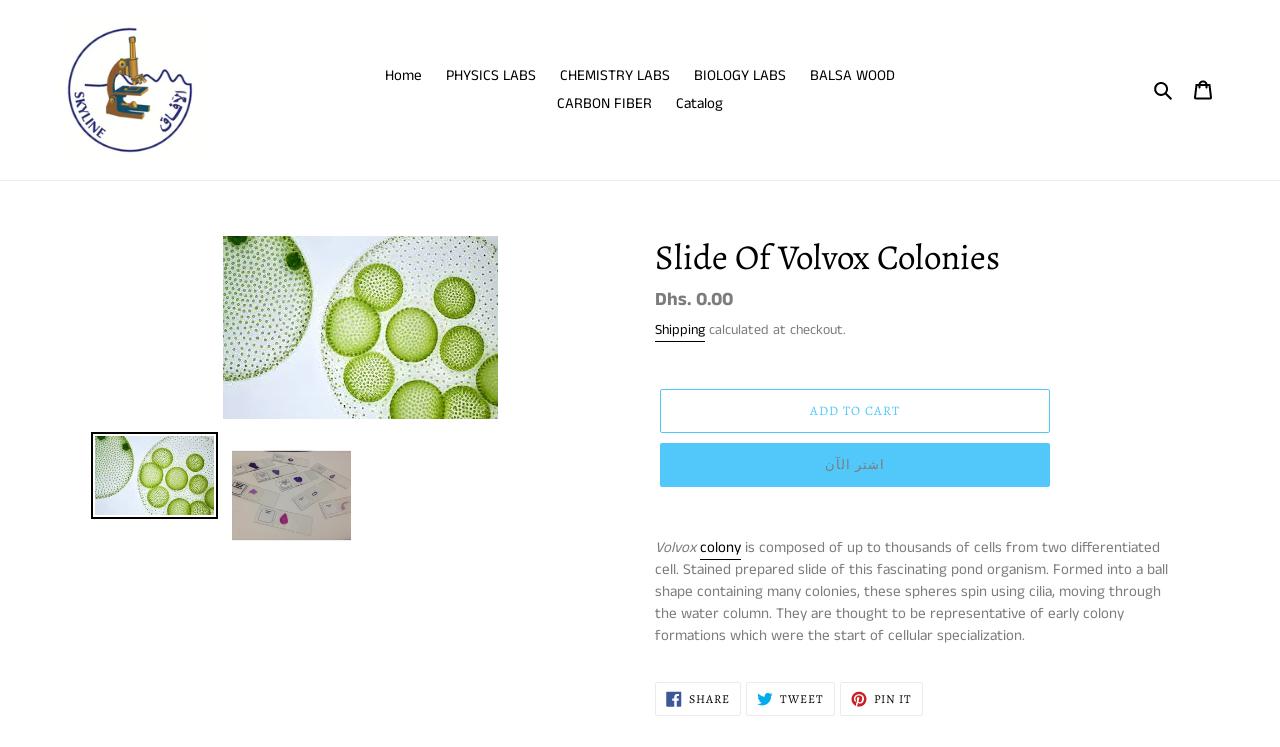

--- FILE ---
content_type: text/html; charset=utf-8
request_url: https://www.skyline2002.com/ar/products/slide-of-volvox-colonies
body_size: 21162
content:
<!doctype html>
<html class="no-js" lang="ar">
<head>
  <meta charset="utf-8">
  <meta http-equiv="X-UA-Compatible" content="IE=edge,chrome=1">
  <meta name="viewport" content="width=device-width,initial-scale=1">
  <meta name="theme-color" content="#52c8fa">

  <link rel="preconnect" href="https://cdn.shopify.com" crossorigin>
  <link rel="preconnect" href="https://fonts.shopify.com" crossorigin>
  <link rel="preconnect" href="https://monorail-edge.shopifysvc.com"><link rel="preload" href="//www.skyline2002.com/cdn/shop/t/1/assets/theme.css?v=130334378655867212291601364052" as="style">
  <link rel="preload" as="font" href="//www.skyline2002.com/cdn/fonts/alegreya/alegreya_n4.9d59d35c9865f13cc7223c9847768350c0c7301a.woff2" type="font/woff2" crossorigin>
  <link rel="preload" as="font" href="//www.skyline2002.com/cdn/fonts/anek_tamil/anektamil_n4.2c907daa645b7bbf6285dac0733760f08d99f2ba.woff2" type="font/woff2" crossorigin>
  <link rel="preload" as="font" href="//www.skyline2002.com/cdn/fonts/anek_tamil/anektamil_n7.31f19f849e399606944d7e18afb0d939020205cb.woff2" type="font/woff2" crossorigin>
  <link rel="preload" href="//www.skyline2002.com/cdn/shop/t/1/assets/theme.js?v=159725726433643718111602166530" as="script">
  <link rel="preload" href="//www.skyline2002.com/cdn/shop/t/1/assets/lazysizes.js?v=63098554868324070131601364036" as="script"><link rel="canonical" href="https://www.skyline2002.com/ar/products/slide-of-volvox-colonies"><link rel="shortcut icon" href="//www.skyline2002.com/cdn/shop/files/lab_Much_200x200_d368382b-ccbc-4c45-b984-db4d23df204c_32x32.png?v=1614315537" type="image/png"><title>Slide Of Volvox Colonies
&ndash; Skyline Educational Labs</title><meta name="description" content="Volvox colony is composed of up to thousands of cells from two differentiated cell. Stained prepared slide of this fascinating pond organism. Formed into a ball shape containing many colonies, these spheres spin using cilia, moving through the water column. They are thought to be representative of early colony formatio"><!-- /snippets/social-meta-tags.liquid -->




<meta property="og:site_name" content="Skyline Educational Labs">
<meta property="og:url" content="https://www.skyline2002.com/ar/products/slide-of-volvox-colonies">
<meta property="og:title" content="Slide Of Volvox Colonies">
<meta property="og:type" content="product">
<meta property="og:description" content="Volvox colony is composed of up to thousands of cells from two differentiated cell. Stained prepared slide of this fascinating pond organism. Formed into a ball shape containing many colonies, these spheres spin using cilia, moving through the water column. They are thought to be representative of early colony formatio">

  <meta property="og:price:amount" content="0.00">
  <meta property="og:price:currency" content="AED">

<meta property="og:image" content="http://www.skyline2002.com/cdn/shop/products/S-004-SlideOfVolvoxColonies_1200x1200.jpg?v=1607854546"><meta property="og:image" content="http://www.skyline2002.com/cdn/shop/products/HumaSlides_8cae896b-04cc-4378-ad5e-49b77acd5518_1200x1200.jpg?v=1607854549">
<meta property="og:image:secure_url" content="https://www.skyline2002.com/cdn/shop/products/S-004-SlideOfVolvoxColonies_1200x1200.jpg?v=1607854546"><meta property="og:image:secure_url" content="https://www.skyline2002.com/cdn/shop/products/HumaSlides_8cae896b-04cc-4378-ad5e-49b77acd5518_1200x1200.jpg?v=1607854549">


<meta name="twitter:card" content="summary_large_image">
<meta name="twitter:title" content="Slide Of Volvox Colonies">
<meta name="twitter:description" content="Volvox colony is composed of up to thousands of cells from two differentiated cell. Stained prepared slide of this fascinating pond organism. Formed into a ball shape containing many colonies, these spheres spin using cilia, moving through the water column. They are thought to be representative of early colony formatio">

  
<style data-shopify>
:root {
    --color-text: #000000;
    --color-text-rgb: 0, 0, 0;
    --color-body-text: #7c7c7c;
    --color-sale-text: #EA0606;
    --color-small-button-text-border: #3a3a3a;
    --color-text-field: #ffffff;
    --color-text-field-text: #000000;
    --color-text-field-text-rgb: 0, 0, 0;

    --color-btn-primary: #52c8fa;
    --color-btn-primary-darker: #20b8f9;
    --color-btn-primary-text: #7c7c7c;

    --color-blankstate: rgba(124, 124, 124, 0.35);
    --color-blankstate-border: rgba(124, 124, 124, 0.2);
    --color-blankstate-background: rgba(124, 124, 124, 0.1);

    --color-text-focus:#404040;
    --color-overlay-text-focus:#e6e6e6;
    --color-btn-primary-focus:#20b8f9;
    --color-btn-social-focus:#d2d2d2;
    --color-small-button-text-border-focus:#606060;
    --predictive-search-focus:#f2f2f2;

    --color-body: #ffffff;
    --color-bg: #ffffff;
    --color-bg-rgb: 255, 255, 255;
    --color-bg-alt: rgba(124, 124, 124, 0.05);
    --color-bg-currency-selector: rgba(124, 124, 124, 0.2);

    --color-overlay-title-text: #ffffff;
    --color-image-overlay: #eaa1a1;
    --color-image-overlay-rgb: 234, 161, 161;--opacity-image-overlay: 0.17;--hover-overlay-opacity: 0.57;

    --color-border: #ebebeb;
    --color-border-form: #cccccc;
    --color-border-form-darker: #b3b3b3;

    --svg-select-icon: url(//www.skyline2002.com/cdn/shop/t/1/assets/ico-select.svg?v=29003672709104678581601364052);
    --slick-img-url: url(//www.skyline2002.com/cdn/shop/t/1/assets/ajax-loader.gif?v=41356863302472015721601364033);

    --font-weight-body--bold: 700;
    --font-weight-body--bolder: 700;

    --font-stack-header: Alegreya, serif;
    --font-style-header: normal;
    --font-weight-header: 400;

    --font-stack-body: "Anek Tamil", sans-serif;
    --font-style-body: normal;
    --font-weight-body: 400;

    --font-size-header: 26;

    --font-size-base: 15;

    --font-h1-desktop: 35;
    --font-h1-mobile: 32;
    --font-h2-desktop: 20;
    --font-h2-mobile: 18;
    --font-h3-mobile: 20;
    --font-h4-desktop: 17;
    --font-h4-mobile: 15;
    --font-h5-desktop: 15;
    --font-h5-mobile: 13;
    --font-h6-desktop: 14;
    --font-h6-mobile: 12;

    --font-mega-title-large-desktop: 65;

    --font-rich-text-large: 17;
    --font-rich-text-small: 13;

    
--color-video-bg: #f2f2f2;

    
    --global-color-image-loader-primary: rgba(0, 0, 0, 0.06);
    --global-color-image-loader-secondary: rgba(0, 0, 0, 0.12);
  }
</style>


  <style>*,::after,::before{box-sizing:border-box}body{margin:0}body,html{background-color:var(--color-body)}body,button{font-size:calc(var(--font-size-base) * 1px);font-family:var(--font-stack-body);font-style:var(--font-style-body);font-weight:var(--font-weight-body);color:var(--color-text);line-height:1.5}body,button{-webkit-font-smoothing:antialiased;-webkit-text-size-adjust:100%}.border-bottom{border-bottom:1px solid var(--color-border)}.btn--link{background-color:transparent;border:0;margin:0;color:var(--color-text);text-align:left}.text-right{text-align:right}.icon{display:inline-block;width:20px;height:20px;vertical-align:middle;fill:currentColor}.icon__fallback-text,.visually-hidden{position:absolute!important;overflow:hidden;clip:rect(0 0 0 0);height:1px;width:1px;margin:-1px;padding:0;border:0}svg.icon:not(.icon--full-color) circle,svg.icon:not(.icon--full-color) ellipse,svg.icon:not(.icon--full-color) g,svg.icon:not(.icon--full-color) line,svg.icon:not(.icon--full-color) path,svg.icon:not(.icon--full-color) polygon,svg.icon:not(.icon--full-color) polyline,svg.icon:not(.icon--full-color) rect,symbol.icon:not(.icon--full-color) circle,symbol.icon:not(.icon--full-color) ellipse,symbol.icon:not(.icon--full-color) g,symbol.icon:not(.icon--full-color) line,symbol.icon:not(.icon--full-color) path,symbol.icon:not(.icon--full-color) polygon,symbol.icon:not(.icon--full-color) polyline,symbol.icon:not(.icon--full-color) rect{fill:inherit;stroke:inherit}li{list-style:none}.list--inline{padding:0;margin:0}.list--inline>li{display:inline-block;margin-bottom:0;vertical-align:middle}a{color:var(--color-text);text-decoration:none}.h1,.h2,h1,h2{margin:0 0 17.5px;font-family:var(--font-stack-header);font-style:var(--font-style-header);font-weight:var(--font-weight-header);line-height:1.2;overflow-wrap:break-word;word-wrap:break-word}.h1 a,.h2 a,h1 a,h2 a{color:inherit;text-decoration:none;font-weight:inherit}.h1,h1{font-size:calc(((var(--font-h1-desktop))/ (var(--font-size-base))) * 1em);text-transform:none;letter-spacing:0}@media only screen and (max-width:749px){.h1,h1{font-size:calc(((var(--font-h1-mobile))/ (var(--font-size-base))) * 1em)}}.h2,h2{font-size:calc(((var(--font-h2-desktop))/ (var(--font-size-base))) * 1em);text-transform:uppercase;letter-spacing:.1em}@media only screen and (max-width:749px){.h2,h2{font-size:calc(((var(--font-h2-mobile))/ (var(--font-size-base))) * 1em)}}p{color:var(--color-body-text);margin:0 0 19.44444px}@media only screen and (max-width:749px){p{font-size:calc(((var(--font-size-base) - 1)/ (var(--font-size-base))) * 1em)}}p:last-child{margin-bottom:0}@media only screen and (max-width:749px){.small--hide{display:none!important}}.grid{list-style:none;margin:0;padding:0;margin-left:-30px}.grid::after{content:'';display:table;clear:both}@media only screen and (max-width:749px){.grid{margin-left:-22px}}.grid::after{content:'';display:table;clear:both}.grid--no-gutters{margin-left:0}.grid--no-gutters .grid__item{padding-left:0}.grid--table{display:table;table-layout:fixed;width:100%}.grid--table>.grid__item{float:none;display:table-cell;vertical-align:middle}.grid__item{float:left;padding-left:30px;width:100%}@media only screen and (max-width:749px){.grid__item{padding-left:22px}}.grid__item[class*="--push"]{position:relative}@media only screen and (min-width:750px){.medium-up--one-quarter{width:25%}.medium-up--push-one-third{width:33.33%}.medium-up--one-half{width:50%}.medium-up--push-one-third{left:33.33%;position:relative}}.site-header{position:relative;background-color:var(--color-body)}@media only screen and (max-width:749px){.site-header{border-bottom:1px solid var(--color-border)}}@media only screen and (min-width:750px){.site-header{padding:0 55px}.site-header.logo--center{padding-top:30px}}.site-header__logo{margin:15px 0}.logo-align--center .site-header__logo{text-align:center;margin:0 auto}@media only screen and (max-width:749px){.logo-align--center .site-header__logo{text-align:left;margin:15px 0}}@media only screen and (max-width:749px){.site-header__logo{padding-left:22px;text-align:left}.site-header__logo img{margin:0}}.site-header__logo-link{display:inline-block;word-break:break-word}@media only screen and (min-width:750px){.logo-align--center .site-header__logo-link{margin:0 auto}}.site-header__logo-image{display:block}@media only screen and (min-width:750px){.site-header__logo-image{margin:0 auto}}.site-header__logo-image img{width:100%}.site-header__logo-image--centered img{margin:0 auto}.site-header__logo img{display:block}.site-header__icons{position:relative;white-space:nowrap}@media only screen and (max-width:749px){.site-header__icons{width:auto;padding-right:13px}.site-header__icons .btn--link,.site-header__icons .site-header__cart{font-size:calc(((var(--font-size-base))/ (var(--font-size-base))) * 1em)}}.site-header__icons-wrapper{position:relative;display:-webkit-flex;display:-ms-flexbox;display:flex;width:100%;-ms-flex-align:center;-webkit-align-items:center;-moz-align-items:center;-ms-align-items:center;-o-align-items:center;align-items:center;-webkit-justify-content:flex-end;-ms-justify-content:flex-end;justify-content:flex-end}.site-header__account,.site-header__cart,.site-header__search{position:relative}.site-header__search.site-header__icon{display:none}@media only screen and (min-width:1400px){.site-header__search.site-header__icon{display:block}}.site-header__search-toggle{display:block}@media only screen and (min-width:750px){.site-header__account,.site-header__cart{padding:10px 11px}}.site-header__cart-title,.site-header__search-title{position:absolute!important;overflow:hidden;clip:rect(0 0 0 0);height:1px;width:1px;margin:-1px;padding:0;border:0;display:block;vertical-align:middle}.site-header__cart-title{margin-right:3px}.site-header__cart-count{display:flex;align-items:center;justify-content:center;position:absolute;right:.4rem;top:.2rem;font-weight:700;background-color:var(--color-btn-primary);color:var(--color-btn-primary-text);border-radius:50%;min-width:1em;height:1em}.site-header__cart-count span{font-family:HelveticaNeue,"Helvetica Neue",Helvetica,Arial,sans-serif;font-size:calc(11em / 16);line-height:1}@media only screen and (max-width:749px){.site-header__cart-count{top:calc(7em / 16);right:0;border-radius:50%;min-width:calc(19em / 16);height:calc(19em / 16)}}@media only screen and (max-width:749px){.site-header__cart-count span{padding:.25em calc(6em / 16);font-size:12px}}.site-header__menu{display:none}@media only screen and (max-width:749px){.site-header__icon{display:inline-block;vertical-align:middle;padding:10px 11px;margin:0}}@media only screen and (min-width:750px){.site-header__icon .icon-search{margin-right:3px}}.announcement-bar{z-index:10;position:relative;text-align:center;border-bottom:1px solid transparent;padding:2px}.announcement-bar__link{display:block}.announcement-bar__message{display:block;padding:11px 22px;font-size:calc(((16)/ (var(--font-size-base))) * 1em);font-weight:var(--font-weight-header)}@media only screen and (min-width:750px){.announcement-bar__message{padding-left:55px;padding-right:55px}}.site-nav{position:relative;padding:0;text-align:center;margin:25px 0}.site-nav a{padding:3px 10px}.site-nav__link{display:block;white-space:nowrap}.site-nav--centered .site-nav__link{padding-top:0}.site-nav__link .icon-chevron-down{width:calc(8em / 16);height:calc(8em / 16);margin-left:.5rem}.site-nav__label{border-bottom:1px solid transparent}.site-nav__link--active .site-nav__label{border-bottom-color:var(--color-text)}.site-nav__link--button{border:none;background-color:transparent;padding:3px 10px}.site-header__mobile-nav{z-index:11;position:relative;background-color:var(--color-body)}@media only screen and (max-width:749px){.site-header__mobile-nav{display:-webkit-flex;display:-ms-flexbox;display:flex;width:100%;-ms-flex-align:center;-webkit-align-items:center;-moz-align-items:center;-ms-align-items:center;-o-align-items:center;align-items:center}}.mobile-nav--open .icon-close{display:none}.main-content{opacity:0}.main-content .shopify-section{display:none}.main-content .shopify-section:first-child{display:inherit}.critical-hidden{display:none}</style>

  <script>
    window.performance.mark('debut:theme_stylesheet_loaded.start');

    function onLoadStylesheet() {
      performance.mark('debut:theme_stylesheet_loaded.end');
      performance.measure('debut:theme_stylesheet_loaded', 'debut:theme_stylesheet_loaded.start', 'debut:theme_stylesheet_loaded.end');

      var url = "//www.skyline2002.com/cdn/shop/t/1/assets/theme.css?v=130334378655867212291601364052";
      var link = document.querySelector('link[href="' + url + '"]');
      link.loaded = true;
      link.dispatchEvent(new Event('load'));
    }
  </script>

  <link rel="stylesheet" href="//www.skyline2002.com/cdn/shop/t/1/assets/theme.css?v=130334378655867212291601364052" type="text/css" media="print" onload="this.media='all';onLoadStylesheet()">

  <style>
    @font-face {
  font-family: Alegreya;
  font-weight: 400;
  font-style: normal;
  font-display: swap;
  src: url("//www.skyline2002.com/cdn/fonts/alegreya/alegreya_n4.9d59d35c9865f13cc7223c9847768350c0c7301a.woff2") format("woff2"),
       url("//www.skyline2002.com/cdn/fonts/alegreya/alegreya_n4.a883043573688913d15d350b7a40349399b2ef99.woff") format("woff");
}

    @font-face {
  font-family: "Anek Tamil";
  font-weight: 400;
  font-style: normal;
  font-display: swap;
  src: url("//www.skyline2002.com/cdn/fonts/anek_tamil/anektamil_n4.2c907daa645b7bbf6285dac0733760f08d99f2ba.woff2") format("woff2"),
       url("//www.skyline2002.com/cdn/fonts/anek_tamil/anektamil_n4.58d2b7d33afb43473289c2390c1128013680474b.woff") format("woff");
}

    @font-face {
  font-family: "Anek Tamil";
  font-weight: 700;
  font-style: normal;
  font-display: swap;
  src: url("//www.skyline2002.com/cdn/fonts/anek_tamil/anektamil_n7.31f19f849e399606944d7e18afb0d939020205cb.woff2") format("woff2"),
       url("//www.skyline2002.com/cdn/fonts/anek_tamil/anektamil_n7.3814c59b267d611330450a8e339987d5bc311032.woff") format("woff");
}

    @font-face {
  font-family: "Anek Tamil";
  font-weight: 700;
  font-style: normal;
  font-display: swap;
  src: url("//www.skyline2002.com/cdn/fonts/anek_tamil/anektamil_n7.31f19f849e399606944d7e18afb0d939020205cb.woff2") format("woff2"),
       url("//www.skyline2002.com/cdn/fonts/anek_tamil/anektamil_n7.3814c59b267d611330450a8e339987d5bc311032.woff") format("woff");
}

    
    
  </style>

  <script>
    var theme = {
      breakpoints: {
        medium: 750,
        large: 990,
        widescreen: 1400
      },
      strings: {
        addToCart: "Add to cart",
        soldOut: "Sold out",
        unavailable: "Unavailable",
        regularPrice: "Regular price",
        salePrice: "Sale price",
        sale: "Sale",
        fromLowestPrice: "from [price]",
        vendor: "Vendor",
        showMore: "Show More",
        showLess: "Show Less",
        searchFor: "Search for",
        addressError: "Error looking up that address",
        addressNoResults: "No results for that address",
        addressQueryLimit: "You have exceeded the Google API usage limit. Consider upgrading to a \u003ca href=\"https:\/\/developers.google.com\/maps\/premium\/usage-limits\"\u003ePremium Plan\u003c\/a\u003e.",
        authError: "There was a problem authenticating your Google Maps account.",
        newWindow: "Opens in a new window.",
        external: "Opens external website.",
        newWindowExternal: "Opens external website in a new window.",
        removeLabel: "Remove [product]",
        update: "Update",
        quantity: "Quantity",
        discountedTotal: "Discounted total",
        regularTotal: "Regular total",
        priceColumn: "See Price column for discount details.",
        quantityMinimumMessage: "Quantity must be 1 or more",
        cartError: "There was an error while updating your cart. Please try again.",
        removedItemMessage: "Removed \u003cspan class=\"cart__removed-product-details\"\u003e([quantity]) [link]\u003c\/span\u003e from your cart.",
        unitPrice: "Unit price",
        unitPriceSeparator: "per",
        oneCartCount: "1 item",
        otherCartCount: "[count] items",
        quantityLabel: "Quantity: [count]",
        products: "Products",
        loading: "Loading",
        number_of_results: "[result_number] of [results_count]",
        number_of_results_found: "[results_count] results found",
        one_result_found: "1 result found"
      },
      moneyFormat: "Dhs. {{amount}}",
      moneyFormatWithCurrency: "Dhs. {{amount}} AED",
      settings: {
        predictiveSearchEnabled: true,
        predictiveSearchShowPrice: false,
        predictiveSearchShowVendor: false
      },
      stylesheet: "//www.skyline2002.com/cdn/shop/t/1/assets/theme.css?v=130334378655867212291601364052"
    }

    document.documentElement.className = document.documentElement.className.replace('no-js', 'js');
  </script><script src="//www.skyline2002.com/cdn/shop/t/1/assets/theme.js?v=159725726433643718111602166530" defer="defer"></script>
  <script src="//www.skyline2002.com/cdn/shop/t/1/assets/lazysizes.js?v=63098554868324070131601364036" async="async"></script>

  <script type="text/javascript">
    if (window.MSInputMethodContext && document.documentMode) {
      var scripts = document.getElementsByTagName('script')[0];
      var polyfill = document.createElement("script");
      polyfill.defer = true;
      polyfill.src = "//www.skyline2002.com/cdn/shop/t/1/assets/ie11CustomProperties.min.js?v=146208399201472936201601364035";

      scripts.parentNode.insertBefore(polyfill, scripts);
    }
  </script>

  <script>window.performance && window.performance.mark && window.performance.mark('shopify.content_for_header.start');</script><meta name="google-site-verification" content="biXDn1Q5a-3cHXPzGgo9ZHqxRjqqn6qqmaAGN8lZQmQ">
<meta id="shopify-digital-wallet" name="shopify-digital-wallet" content="/49827872936/digital_wallets/dialog">
<link rel="alternate" hreflang="x-default" href="https://www.skyline2002.com/products/slide-of-volvox-colonies">
<link rel="alternate" hreflang="en" href="https://www.skyline2002.com/products/slide-of-volvox-colonies">
<link rel="alternate" hreflang="ar" href="https://www.skyline2002.com/ar/products/slide-of-volvox-colonies">
<link rel="alternate" type="application/json+oembed" href="https://www.skyline2002.com/ar/products/slide-of-volvox-colonies.oembed">
<script async="async" src="/checkouts/internal/preloads.js?locale=ar-AE"></script>
<script id="shopify-features" type="application/json">{"accessToken":"764f387a877dd95ab7501314be9e43f0","betas":["rich-media-storefront-analytics"],"domain":"www.skyline2002.com","predictiveSearch":true,"shopId":49827872936,"locale":"ar"}</script>
<script>var Shopify = Shopify || {};
Shopify.shop = "skyline-general.myshopify.com";
Shopify.locale = "ar";
Shopify.currency = {"active":"AED","rate":"1.0"};
Shopify.country = "AE";
Shopify.theme = {"name":"Debut","id":113274454184,"schema_name":"Debut","schema_version":"17.4.1","theme_store_id":796,"role":"main"};
Shopify.theme.handle = "null";
Shopify.theme.style = {"id":null,"handle":null};
Shopify.cdnHost = "www.skyline2002.com/cdn";
Shopify.routes = Shopify.routes || {};
Shopify.routes.root = "/ar/";</script>
<script type="module">!function(o){(o.Shopify=o.Shopify||{}).modules=!0}(window);</script>
<script>!function(o){function n(){var o=[];function n(){o.push(Array.prototype.slice.apply(arguments))}return n.q=o,n}var t=o.Shopify=o.Shopify||{};t.loadFeatures=n(),t.autoloadFeatures=n()}(window);</script>
<script id="shop-js-analytics" type="application/json">{"pageType":"product"}</script>
<script defer="defer" async type="module" src="//www.skyline2002.com/cdn/shopifycloud/shop-js/modules/v2/client.init-shop-cart-sync_C5BV16lS.en.esm.js"></script>
<script defer="defer" async type="module" src="//www.skyline2002.com/cdn/shopifycloud/shop-js/modules/v2/chunk.common_CygWptCX.esm.js"></script>
<script type="module">
  await import("//www.skyline2002.com/cdn/shopifycloud/shop-js/modules/v2/client.init-shop-cart-sync_C5BV16lS.en.esm.js");
await import("//www.skyline2002.com/cdn/shopifycloud/shop-js/modules/v2/chunk.common_CygWptCX.esm.js");

  window.Shopify.SignInWithShop?.initShopCartSync?.({"fedCMEnabled":true,"windoidEnabled":true});

</script>
<script>(function() {
  var isLoaded = false;
  function asyncLoad() {
    if (isLoaded) return;
    isLoaded = true;
    var urls = ["https:\/\/www.skyline2002.com\/apps\/giraffly-trust\/trust-worker-9bbd9ce5392cdb3aed9e86ab8811220925d1f436.js?v=20210907183250\u0026shop=skyline-general.myshopify.com"];
    for (var i = 0; i < urls.length; i++) {
      var s = document.createElement('script');
      s.type = 'text/javascript';
      s.async = true;
      s.src = urls[i];
      var x = document.getElementsByTagName('script')[0];
      x.parentNode.insertBefore(s, x);
    }
  };
  if(window.attachEvent) {
    window.attachEvent('onload', asyncLoad);
  } else {
    window.addEventListener('load', asyncLoad, false);
  }
})();</script>
<script id="__st">var __st={"a":49827872936,"offset":14400,"reqid":"1a852eb4-46f2-4936-91d4-cb6df42f4df2-1768840412","pageurl":"www.skyline2002.com\/ar\/products\/slide-of-volvox-colonies","u":"7c70da207684","p":"product","rtyp":"product","rid":6122563633320};</script>
<script>window.ShopifyPaypalV4VisibilityTracking = true;</script>
<script id="captcha-bootstrap">!function(){'use strict';const t='contact',e='account',n='new_comment',o=[[t,t],['blogs',n],['comments',n],[t,'customer']],c=[[e,'customer_login'],[e,'guest_login'],[e,'recover_customer_password'],[e,'create_customer']],r=t=>t.map((([t,e])=>`form[action*='/${t}']:not([data-nocaptcha='true']) input[name='form_type'][value='${e}']`)).join(','),a=t=>()=>t?[...document.querySelectorAll(t)].map((t=>t.form)):[];function s(){const t=[...o],e=r(t);return a(e)}const i='password',u='form_key',d=['recaptcha-v3-token','g-recaptcha-response','h-captcha-response',i],f=()=>{try{return window.sessionStorage}catch{return}},m='__shopify_v',_=t=>t.elements[u];function p(t,e,n=!1){try{const o=window.sessionStorage,c=JSON.parse(o.getItem(e)),{data:r}=function(t){const{data:e,action:n}=t;return t[m]||n?{data:e,action:n}:{data:t,action:n}}(c);for(const[e,n]of Object.entries(r))t.elements[e]&&(t.elements[e].value=n);n&&o.removeItem(e)}catch(o){console.error('form repopulation failed',{error:o})}}const l='form_type',E='cptcha';function T(t){t.dataset[E]=!0}const w=window,h=w.document,L='Shopify',v='ce_forms',y='captcha';let A=!1;((t,e)=>{const n=(g='f06e6c50-85a8-45c8-87d0-21a2b65856fe',I='https://cdn.shopify.com/shopifycloud/storefront-forms-hcaptcha/ce_storefront_forms_captcha_hcaptcha.v1.5.2.iife.js',D={infoText:'Protected by hCaptcha',privacyText:'Privacy',termsText:'Terms'},(t,e,n)=>{const o=w[L][v],c=o.bindForm;if(c)return c(t,g,e,D).then(n);var r;o.q.push([[t,g,e,D],n]),r=I,A||(h.body.append(Object.assign(h.createElement('script'),{id:'captcha-provider',async:!0,src:r})),A=!0)});var g,I,D;w[L]=w[L]||{},w[L][v]=w[L][v]||{},w[L][v].q=[],w[L][y]=w[L][y]||{},w[L][y].protect=function(t,e){n(t,void 0,e),T(t)},Object.freeze(w[L][y]),function(t,e,n,w,h,L){const[v,y,A,g]=function(t,e,n){const i=e?o:[],u=t?c:[],d=[...i,...u],f=r(d),m=r(i),_=r(d.filter((([t,e])=>n.includes(e))));return[a(f),a(m),a(_),s()]}(w,h,L),I=t=>{const e=t.target;return e instanceof HTMLFormElement?e:e&&e.form},D=t=>v().includes(t);t.addEventListener('submit',(t=>{const e=I(t);if(!e)return;const n=D(e)&&!e.dataset.hcaptchaBound&&!e.dataset.recaptchaBound,o=_(e),c=g().includes(e)&&(!o||!o.value);(n||c)&&t.preventDefault(),c&&!n&&(function(t){try{if(!f())return;!function(t){const e=f();if(!e)return;const n=_(t);if(!n)return;const o=n.value;o&&e.removeItem(o)}(t);const e=Array.from(Array(32),(()=>Math.random().toString(36)[2])).join('');!function(t,e){_(t)||t.append(Object.assign(document.createElement('input'),{type:'hidden',name:u})),t.elements[u].value=e}(t,e),function(t,e){const n=f();if(!n)return;const o=[...t.querySelectorAll(`input[type='${i}']`)].map((({name:t})=>t)),c=[...d,...o],r={};for(const[a,s]of new FormData(t).entries())c.includes(a)||(r[a]=s);n.setItem(e,JSON.stringify({[m]:1,action:t.action,data:r}))}(t,e)}catch(e){console.error('failed to persist form',e)}}(e),e.submit())}));const S=(t,e)=>{t&&!t.dataset[E]&&(n(t,e.some((e=>e===t))),T(t))};for(const o of['focusin','change'])t.addEventListener(o,(t=>{const e=I(t);D(e)&&S(e,y())}));const B=e.get('form_key'),M=e.get(l),P=B&&M;t.addEventListener('DOMContentLoaded',(()=>{const t=y();if(P)for(const e of t)e.elements[l].value===M&&p(e,B);[...new Set([...A(),...v().filter((t=>'true'===t.dataset.shopifyCaptcha))])].forEach((e=>S(e,t)))}))}(h,new URLSearchParams(w.location.search),n,t,e,['guest_login'])})(!0,!1)}();</script>
<script integrity="sha256-4kQ18oKyAcykRKYeNunJcIwy7WH5gtpwJnB7kiuLZ1E=" data-source-attribution="shopify.loadfeatures" defer="defer" src="//www.skyline2002.com/cdn/shopifycloud/storefront/assets/storefront/load_feature-a0a9edcb.js" crossorigin="anonymous"></script>
<script data-source-attribution="shopify.dynamic_checkout.dynamic.init">var Shopify=Shopify||{};Shopify.PaymentButton=Shopify.PaymentButton||{isStorefrontPortableWallets:!0,init:function(){window.Shopify.PaymentButton.init=function(){};var t=document.createElement("script");t.src="https://www.skyline2002.com/cdn/shopifycloud/portable-wallets/latest/portable-wallets.ar.js",t.type="module",document.head.appendChild(t)}};
</script>
<script data-source-attribution="shopify.dynamic_checkout.buyer_consent">
  function portableWalletsHideBuyerConsent(e){var t=document.getElementById("shopify-buyer-consent"),n=document.getElementById("shopify-subscription-policy-button");t&&n&&(t.classList.add("hidden"),t.setAttribute("aria-hidden","true"),n.removeEventListener("click",e))}function portableWalletsShowBuyerConsent(e){var t=document.getElementById("shopify-buyer-consent"),n=document.getElementById("shopify-subscription-policy-button");t&&n&&(t.classList.remove("hidden"),t.removeAttribute("aria-hidden"),n.addEventListener("click",e))}window.Shopify?.PaymentButton&&(window.Shopify.PaymentButton.hideBuyerConsent=portableWalletsHideBuyerConsent,window.Shopify.PaymentButton.showBuyerConsent=portableWalletsShowBuyerConsent);
</script>
<script>
  function portableWalletsCleanup(e){e&&e.src&&console.error("Failed to load portable wallets script "+e.src);var t=document.querySelectorAll("shopify-accelerated-checkout .shopify-payment-button__skeleton, shopify-accelerated-checkout-cart .wallet-cart-button__skeleton"),e=document.getElementById("shopify-buyer-consent");for(let e=0;e<t.length;e++)t[e].remove();e&&e.remove()}function portableWalletsNotLoadedAsModule(e){e instanceof ErrorEvent&&"string"==typeof e.message&&e.message.includes("import.meta")&&"string"==typeof e.filename&&e.filename.includes("portable-wallets")&&(window.removeEventListener("error",portableWalletsNotLoadedAsModule),window.Shopify.PaymentButton.failedToLoad=e,"loading"===document.readyState?document.addEventListener("DOMContentLoaded",window.Shopify.PaymentButton.init):window.Shopify.PaymentButton.init())}window.addEventListener("error",portableWalletsNotLoadedAsModule);
</script>

<script type="module" src="https://www.skyline2002.com/cdn/shopifycloud/portable-wallets/latest/portable-wallets.ar.js" onError="portableWalletsCleanup(this)" crossorigin="anonymous"></script>
<script nomodule>
  document.addEventListener("DOMContentLoaded", portableWalletsCleanup);
</script>

<link id="shopify-accelerated-checkout-styles" rel="stylesheet" media="screen" href="https://www.skyline2002.com/cdn/shopifycloud/portable-wallets/latest/accelerated-checkout-backwards-compat.css" crossorigin="anonymous">
<style id="shopify-accelerated-checkout-cart">
        #shopify-buyer-consent {
  margin-top: 1em;
  display: inline-block;
  width: 100%;
}

#shopify-buyer-consent.hidden {
  display: none;
}

#shopify-subscription-policy-button {
  background: none;
  border: none;
  padding: 0;
  text-decoration: underline;
  font-size: inherit;
  cursor: pointer;
}

#shopify-subscription-policy-button::before {
  box-shadow: none;
}

      </style>

<script>window.performance && window.performance.mark && window.performance.mark('shopify.content_for_header.end');</script>
<link href="https://monorail-edge.shopifysvc.com" rel="dns-prefetch">
<script>(function(){if ("sendBeacon" in navigator && "performance" in window) {try {var session_token_from_headers = performance.getEntriesByType('navigation')[0].serverTiming.find(x => x.name == '_s').description;} catch {var session_token_from_headers = undefined;}var session_cookie_matches = document.cookie.match(/_shopify_s=([^;]*)/);var session_token_from_cookie = session_cookie_matches && session_cookie_matches.length === 2 ? session_cookie_matches[1] : "";var session_token = session_token_from_headers || session_token_from_cookie || "";function handle_abandonment_event(e) {var entries = performance.getEntries().filter(function(entry) {return /monorail-edge.shopifysvc.com/.test(entry.name);});if (!window.abandonment_tracked && entries.length === 0) {window.abandonment_tracked = true;var currentMs = Date.now();var navigation_start = performance.timing.navigationStart;var payload = {shop_id: 49827872936,url: window.location.href,navigation_start,duration: currentMs - navigation_start,session_token,page_type: "product"};window.navigator.sendBeacon("https://monorail-edge.shopifysvc.com/v1/produce", JSON.stringify({schema_id: "online_store_buyer_site_abandonment/1.1",payload: payload,metadata: {event_created_at_ms: currentMs,event_sent_at_ms: currentMs}}));}}window.addEventListener('pagehide', handle_abandonment_event);}}());</script>
<script id="web-pixels-manager-setup">(function e(e,d,r,n,o){if(void 0===o&&(o={}),!Boolean(null===(a=null===(i=window.Shopify)||void 0===i?void 0:i.analytics)||void 0===a?void 0:a.replayQueue)){var i,a;window.Shopify=window.Shopify||{};var t=window.Shopify;t.analytics=t.analytics||{};var s=t.analytics;s.replayQueue=[],s.publish=function(e,d,r){return s.replayQueue.push([e,d,r]),!0};try{self.performance.mark("wpm:start")}catch(e){}var l=function(){var e={modern:/Edge?\/(1{2}[4-9]|1[2-9]\d|[2-9]\d{2}|\d{4,})\.\d+(\.\d+|)|Firefox\/(1{2}[4-9]|1[2-9]\d|[2-9]\d{2}|\d{4,})\.\d+(\.\d+|)|Chrom(ium|e)\/(9{2}|\d{3,})\.\d+(\.\d+|)|(Maci|X1{2}).+ Version\/(15\.\d+|(1[6-9]|[2-9]\d|\d{3,})\.\d+)([,.]\d+|)( \(\w+\)|)( Mobile\/\w+|) Safari\/|Chrome.+OPR\/(9{2}|\d{3,})\.\d+\.\d+|(CPU[ +]OS|iPhone[ +]OS|CPU[ +]iPhone|CPU IPhone OS|CPU iPad OS)[ +]+(15[._]\d+|(1[6-9]|[2-9]\d|\d{3,})[._]\d+)([._]\d+|)|Android:?[ /-](13[3-9]|1[4-9]\d|[2-9]\d{2}|\d{4,})(\.\d+|)(\.\d+|)|Android.+Firefox\/(13[5-9]|1[4-9]\d|[2-9]\d{2}|\d{4,})\.\d+(\.\d+|)|Android.+Chrom(ium|e)\/(13[3-9]|1[4-9]\d|[2-9]\d{2}|\d{4,})\.\d+(\.\d+|)|SamsungBrowser\/([2-9]\d|\d{3,})\.\d+/,legacy:/Edge?\/(1[6-9]|[2-9]\d|\d{3,})\.\d+(\.\d+|)|Firefox\/(5[4-9]|[6-9]\d|\d{3,})\.\d+(\.\d+|)|Chrom(ium|e)\/(5[1-9]|[6-9]\d|\d{3,})\.\d+(\.\d+|)([\d.]+$|.*Safari\/(?![\d.]+ Edge\/[\d.]+$))|(Maci|X1{2}).+ Version\/(10\.\d+|(1[1-9]|[2-9]\d|\d{3,})\.\d+)([,.]\d+|)( \(\w+\)|)( Mobile\/\w+|) Safari\/|Chrome.+OPR\/(3[89]|[4-9]\d|\d{3,})\.\d+\.\d+|(CPU[ +]OS|iPhone[ +]OS|CPU[ +]iPhone|CPU IPhone OS|CPU iPad OS)[ +]+(10[._]\d+|(1[1-9]|[2-9]\d|\d{3,})[._]\d+)([._]\d+|)|Android:?[ /-](13[3-9]|1[4-9]\d|[2-9]\d{2}|\d{4,})(\.\d+|)(\.\d+|)|Mobile Safari.+OPR\/([89]\d|\d{3,})\.\d+\.\d+|Android.+Firefox\/(13[5-9]|1[4-9]\d|[2-9]\d{2}|\d{4,})\.\d+(\.\d+|)|Android.+Chrom(ium|e)\/(13[3-9]|1[4-9]\d|[2-9]\d{2}|\d{4,})\.\d+(\.\d+|)|Android.+(UC? ?Browser|UCWEB|U3)[ /]?(15\.([5-9]|\d{2,})|(1[6-9]|[2-9]\d|\d{3,})\.\d+)\.\d+|SamsungBrowser\/(5\.\d+|([6-9]|\d{2,})\.\d+)|Android.+MQ{2}Browser\/(14(\.(9|\d{2,})|)|(1[5-9]|[2-9]\d|\d{3,})(\.\d+|))(\.\d+|)|K[Aa][Ii]OS\/(3\.\d+|([4-9]|\d{2,})\.\d+)(\.\d+|)/},d=e.modern,r=e.legacy,n=navigator.userAgent;return n.match(d)?"modern":n.match(r)?"legacy":"unknown"}(),u="modern"===l?"modern":"legacy",c=(null!=n?n:{modern:"",legacy:""})[u],f=function(e){return[e.baseUrl,"/wpm","/b",e.hashVersion,"modern"===e.buildTarget?"m":"l",".js"].join("")}({baseUrl:d,hashVersion:r,buildTarget:u}),m=function(e){var d=e.version,r=e.bundleTarget,n=e.surface,o=e.pageUrl,i=e.monorailEndpoint;return{emit:function(e){var a=e.status,t=e.errorMsg,s=(new Date).getTime(),l=JSON.stringify({metadata:{event_sent_at_ms:s},events:[{schema_id:"web_pixels_manager_load/3.1",payload:{version:d,bundle_target:r,page_url:o,status:a,surface:n,error_msg:t},metadata:{event_created_at_ms:s}}]});if(!i)return console&&console.warn&&console.warn("[Web Pixels Manager] No Monorail endpoint provided, skipping logging."),!1;try{return self.navigator.sendBeacon.bind(self.navigator)(i,l)}catch(e){}var u=new XMLHttpRequest;try{return u.open("POST",i,!0),u.setRequestHeader("Content-Type","text/plain"),u.send(l),!0}catch(e){return console&&console.warn&&console.warn("[Web Pixels Manager] Got an unhandled error while logging to Monorail."),!1}}}}({version:r,bundleTarget:l,surface:e.surface,pageUrl:self.location.href,monorailEndpoint:e.monorailEndpoint});try{o.browserTarget=l,function(e){var d=e.src,r=e.async,n=void 0===r||r,o=e.onload,i=e.onerror,a=e.sri,t=e.scriptDataAttributes,s=void 0===t?{}:t,l=document.createElement("script"),u=document.querySelector("head"),c=document.querySelector("body");if(l.async=n,l.src=d,a&&(l.integrity=a,l.crossOrigin="anonymous"),s)for(var f in s)if(Object.prototype.hasOwnProperty.call(s,f))try{l.dataset[f]=s[f]}catch(e){}if(o&&l.addEventListener("load",o),i&&l.addEventListener("error",i),u)u.appendChild(l);else{if(!c)throw new Error("Did not find a head or body element to append the script");c.appendChild(l)}}({src:f,async:!0,onload:function(){if(!function(){var e,d;return Boolean(null===(d=null===(e=window.Shopify)||void 0===e?void 0:e.analytics)||void 0===d?void 0:d.initialized)}()){var d=window.webPixelsManager.init(e)||void 0;if(d){var r=window.Shopify.analytics;r.replayQueue.forEach((function(e){var r=e[0],n=e[1],o=e[2];d.publishCustomEvent(r,n,o)})),r.replayQueue=[],r.publish=d.publishCustomEvent,r.visitor=d.visitor,r.initialized=!0}}},onerror:function(){return m.emit({status:"failed",errorMsg:"".concat(f," has failed to load")})},sri:function(e){var d=/^sha384-[A-Za-z0-9+/=]+$/;return"string"==typeof e&&d.test(e)}(c)?c:"",scriptDataAttributes:o}),m.emit({status:"loading"})}catch(e){m.emit({status:"failed",errorMsg:(null==e?void 0:e.message)||"Unknown error"})}}})({shopId: 49827872936,storefrontBaseUrl: "https://www.skyline2002.com",extensionsBaseUrl: "https://extensions.shopifycdn.com/cdn/shopifycloud/web-pixels-manager",monorailEndpoint: "https://monorail-edge.shopifysvc.com/unstable/produce_batch",surface: "storefront-renderer",enabledBetaFlags: ["2dca8a86"],webPixelsConfigList: [{"id":"shopify-app-pixel","configuration":"{}","eventPayloadVersion":"v1","runtimeContext":"STRICT","scriptVersion":"0450","apiClientId":"shopify-pixel","type":"APP","privacyPurposes":["ANALYTICS","MARKETING"]},{"id":"shopify-custom-pixel","eventPayloadVersion":"v1","runtimeContext":"LAX","scriptVersion":"0450","apiClientId":"shopify-pixel","type":"CUSTOM","privacyPurposes":["ANALYTICS","MARKETING"]}],isMerchantRequest: false,initData: {"shop":{"name":"Skyline Educational Labs","paymentSettings":{"currencyCode":"AED"},"myshopifyDomain":"skyline-general.myshopify.com","countryCode":"AE","storefrontUrl":"https:\/\/www.skyline2002.com\/ar"},"customer":null,"cart":null,"checkout":null,"productVariants":[{"price":{"amount":0.0,"currencyCode":"AED"},"product":{"title":"Slide Of Volvox Colonies","vendor":"Skyline Educational Labs","id":"6122563633320","untranslatedTitle":"Slide Of Volvox Colonies","url":"\/ar\/products\/slide-of-volvox-colonies","type":"Zoological Slides"},"id":"37383251853480","image":{"src":"\/\/www.skyline2002.com\/cdn\/shop\/products\/S-004-SlideOfVolvoxColonies.jpg?v=1607854546"},"sku":"S-004","title":"Default Title","untranslatedTitle":"Default Title"}],"purchasingCompany":null},},"https://www.skyline2002.com/cdn","fcfee988w5aeb613cpc8e4bc33m6693e112",{"modern":"","legacy":""},{"shopId":"49827872936","storefrontBaseUrl":"https:\/\/www.skyline2002.com","extensionBaseUrl":"https:\/\/extensions.shopifycdn.com\/cdn\/shopifycloud\/web-pixels-manager","surface":"storefront-renderer","enabledBetaFlags":"[\"2dca8a86\"]","isMerchantRequest":"false","hashVersion":"fcfee988w5aeb613cpc8e4bc33m6693e112","publish":"custom","events":"[[\"page_viewed\",{}],[\"product_viewed\",{\"productVariant\":{\"price\":{\"amount\":0.0,\"currencyCode\":\"AED\"},\"product\":{\"title\":\"Slide Of Volvox Colonies\",\"vendor\":\"Skyline Educational Labs\",\"id\":\"6122563633320\",\"untranslatedTitle\":\"Slide Of Volvox Colonies\",\"url\":\"\/ar\/products\/slide-of-volvox-colonies\",\"type\":\"Zoological Slides\"},\"id\":\"37383251853480\",\"image\":{\"src\":\"\/\/www.skyline2002.com\/cdn\/shop\/products\/S-004-SlideOfVolvoxColonies.jpg?v=1607854546\"},\"sku\":\"S-004\",\"title\":\"Default Title\",\"untranslatedTitle\":\"Default Title\"}}]]"});</script><script>
  window.ShopifyAnalytics = window.ShopifyAnalytics || {};
  window.ShopifyAnalytics.meta = window.ShopifyAnalytics.meta || {};
  window.ShopifyAnalytics.meta.currency = 'AED';
  var meta = {"product":{"id":6122563633320,"gid":"gid:\/\/shopify\/Product\/6122563633320","vendor":"Skyline Educational Labs","type":"Zoological Slides","handle":"slide-of-volvox-colonies","variants":[{"id":37383251853480,"price":0,"name":"Slide Of Volvox Colonies","public_title":null,"sku":"S-004"}],"remote":false},"page":{"pageType":"product","resourceType":"product","resourceId":6122563633320,"requestId":"1a852eb4-46f2-4936-91d4-cb6df42f4df2-1768840412"}};
  for (var attr in meta) {
    window.ShopifyAnalytics.meta[attr] = meta[attr];
  }
</script>
<script class="analytics">
  (function () {
    var customDocumentWrite = function(content) {
      var jquery = null;

      if (window.jQuery) {
        jquery = window.jQuery;
      } else if (window.Checkout && window.Checkout.$) {
        jquery = window.Checkout.$;
      }

      if (jquery) {
        jquery('body').append(content);
      }
    };

    var hasLoggedConversion = function(token) {
      if (token) {
        return document.cookie.indexOf('loggedConversion=' + token) !== -1;
      }
      return false;
    }

    var setCookieIfConversion = function(token) {
      if (token) {
        var twoMonthsFromNow = new Date(Date.now());
        twoMonthsFromNow.setMonth(twoMonthsFromNow.getMonth() + 2);

        document.cookie = 'loggedConversion=' + token + '; expires=' + twoMonthsFromNow;
      }
    }

    var trekkie = window.ShopifyAnalytics.lib = window.trekkie = window.trekkie || [];
    if (trekkie.integrations) {
      return;
    }
    trekkie.methods = [
      'identify',
      'page',
      'ready',
      'track',
      'trackForm',
      'trackLink'
    ];
    trekkie.factory = function(method) {
      return function() {
        var args = Array.prototype.slice.call(arguments);
        args.unshift(method);
        trekkie.push(args);
        return trekkie;
      };
    };
    for (var i = 0; i < trekkie.methods.length; i++) {
      var key = trekkie.methods[i];
      trekkie[key] = trekkie.factory(key);
    }
    trekkie.load = function(config) {
      trekkie.config = config || {};
      trekkie.config.initialDocumentCookie = document.cookie;
      var first = document.getElementsByTagName('script')[0];
      var script = document.createElement('script');
      script.type = 'text/javascript';
      script.onerror = function(e) {
        var scriptFallback = document.createElement('script');
        scriptFallback.type = 'text/javascript';
        scriptFallback.onerror = function(error) {
                var Monorail = {
      produce: function produce(monorailDomain, schemaId, payload) {
        var currentMs = new Date().getTime();
        var event = {
          schema_id: schemaId,
          payload: payload,
          metadata: {
            event_created_at_ms: currentMs,
            event_sent_at_ms: currentMs
          }
        };
        return Monorail.sendRequest("https://" + monorailDomain + "/v1/produce", JSON.stringify(event));
      },
      sendRequest: function sendRequest(endpointUrl, payload) {
        // Try the sendBeacon API
        if (window && window.navigator && typeof window.navigator.sendBeacon === 'function' && typeof window.Blob === 'function' && !Monorail.isIos12()) {
          var blobData = new window.Blob([payload], {
            type: 'text/plain'
          });

          if (window.navigator.sendBeacon(endpointUrl, blobData)) {
            return true;
          } // sendBeacon was not successful

        } // XHR beacon

        var xhr = new XMLHttpRequest();

        try {
          xhr.open('POST', endpointUrl);
          xhr.setRequestHeader('Content-Type', 'text/plain');
          xhr.send(payload);
        } catch (e) {
          console.log(e);
        }

        return false;
      },
      isIos12: function isIos12() {
        return window.navigator.userAgent.lastIndexOf('iPhone; CPU iPhone OS 12_') !== -1 || window.navigator.userAgent.lastIndexOf('iPad; CPU OS 12_') !== -1;
      }
    };
    Monorail.produce('monorail-edge.shopifysvc.com',
      'trekkie_storefront_load_errors/1.1',
      {shop_id: 49827872936,
      theme_id: 113274454184,
      app_name: "storefront",
      context_url: window.location.href,
      source_url: "//www.skyline2002.com/cdn/s/trekkie.storefront.cd680fe47e6c39ca5d5df5f0a32d569bc48c0f27.min.js"});

        };
        scriptFallback.async = true;
        scriptFallback.src = '//www.skyline2002.com/cdn/s/trekkie.storefront.cd680fe47e6c39ca5d5df5f0a32d569bc48c0f27.min.js';
        first.parentNode.insertBefore(scriptFallback, first);
      };
      script.async = true;
      script.src = '//www.skyline2002.com/cdn/s/trekkie.storefront.cd680fe47e6c39ca5d5df5f0a32d569bc48c0f27.min.js';
      first.parentNode.insertBefore(script, first);
    };
    trekkie.load(
      {"Trekkie":{"appName":"storefront","development":false,"defaultAttributes":{"shopId":49827872936,"isMerchantRequest":null,"themeId":113274454184,"themeCityHash":"11800115870401911843","contentLanguage":"ar","currency":"AED","eventMetadataId":"52646c44-7faf-477c-b197-554af64f3884"},"isServerSideCookieWritingEnabled":true,"monorailRegion":"shop_domain","enabledBetaFlags":["65f19447"]},"Session Attribution":{},"S2S":{"facebookCapiEnabled":false,"source":"trekkie-storefront-renderer","apiClientId":580111}}
    );

    var loaded = false;
    trekkie.ready(function() {
      if (loaded) return;
      loaded = true;

      window.ShopifyAnalytics.lib = window.trekkie;

      var originalDocumentWrite = document.write;
      document.write = customDocumentWrite;
      try { window.ShopifyAnalytics.merchantGoogleAnalytics.call(this); } catch(error) {};
      document.write = originalDocumentWrite;

      window.ShopifyAnalytics.lib.page(null,{"pageType":"product","resourceType":"product","resourceId":6122563633320,"requestId":"1a852eb4-46f2-4936-91d4-cb6df42f4df2-1768840412","shopifyEmitted":true});

      var match = window.location.pathname.match(/checkouts\/(.+)\/(thank_you|post_purchase)/)
      var token = match? match[1]: undefined;
      if (!hasLoggedConversion(token)) {
        setCookieIfConversion(token);
        window.ShopifyAnalytics.lib.track("Viewed Product",{"currency":"AED","variantId":37383251853480,"productId":6122563633320,"productGid":"gid:\/\/shopify\/Product\/6122563633320","name":"Slide Of Volvox Colonies","price":"0.00","sku":"S-004","brand":"Skyline Educational Labs","variant":null,"category":"Zoological Slides","nonInteraction":true,"remote":false},undefined,undefined,{"shopifyEmitted":true});
      window.ShopifyAnalytics.lib.track("monorail:\/\/trekkie_storefront_viewed_product\/1.1",{"currency":"AED","variantId":37383251853480,"productId":6122563633320,"productGid":"gid:\/\/shopify\/Product\/6122563633320","name":"Slide Of Volvox Colonies","price":"0.00","sku":"S-004","brand":"Skyline Educational Labs","variant":null,"category":"Zoological Slides","nonInteraction":true,"remote":false,"referer":"https:\/\/www.skyline2002.com\/ar\/products\/slide-of-volvox-colonies"});
      }
    });


        var eventsListenerScript = document.createElement('script');
        eventsListenerScript.async = true;
        eventsListenerScript.src = "//www.skyline2002.com/cdn/shopifycloud/storefront/assets/shop_events_listener-3da45d37.js";
        document.getElementsByTagName('head')[0].appendChild(eventsListenerScript);

})();</script>
<script
  defer
  src="https://www.skyline2002.com/cdn/shopifycloud/perf-kit/shopify-perf-kit-3.0.4.min.js"
  data-application="storefront-renderer"
  data-shop-id="49827872936"
  data-render-region="gcp-us-central1"
  data-page-type="product"
  data-theme-instance-id="113274454184"
  data-theme-name="Debut"
  data-theme-version="17.4.1"
  data-monorail-region="shop_domain"
  data-resource-timing-sampling-rate="10"
  data-shs="true"
  data-shs-beacon="true"
  data-shs-export-with-fetch="true"
  data-shs-logs-sample-rate="1"
  data-shs-beacon-endpoint="https://www.skyline2002.com/api/collect"
></script>
</head>

<body class="template-product">

  <a class="in-page-link visually-hidden skip-link" href="#MainContent">Skip to content</a><style data-shopify>

  .cart-popup {
    box-shadow: 1px 1px 10px 2px rgba(235, 235, 235, 0.5);
  }</style><div class="cart-popup-wrapper cart-popup-wrapper--hidden critical-hidden" role="dialog" aria-modal="true" aria-labelledby="CartPopupHeading" data-cart-popup-wrapper>
  <div class="cart-popup" data-cart-popup tabindex="-1">
    <div class="cart-popup__header">
      <h2 id="CartPopupHeading" class="cart-popup__heading">Just added to your cart</h2>
      <button class="cart-popup__close" aria-label="Close" data-cart-popup-close><svg aria-hidden="true" focusable="false" role="presentation" class="icon icon-close" viewBox="0 0 40 40"><path d="M23.868 20.015L39.117 4.78c1.11-1.108 1.11-2.77 0-3.877-1.109-1.108-2.773-1.108-3.882 0L19.986 16.137 4.737.904C3.628-.204 1.965-.204.856.904c-1.11 1.108-1.11 2.77 0 3.877l15.249 15.234L.855 35.248c-1.108 1.108-1.108 2.77 0 3.877.555.554 1.248.831 1.942.831s1.386-.277 1.94-.83l15.25-15.234 15.248 15.233c.555.554 1.248.831 1.941.831s1.387-.277 1.941-.83c1.11-1.109 1.11-2.77 0-3.878L23.868 20.015z" class="layer"/></svg></button>
    </div>
    <div class="cart-popup-item">
      <div class="cart-popup-item__image-wrapper hide" data-cart-popup-image-wrapper data-image-loading-animation></div>
      <div class="cart-popup-item__description">
        <div>
          <h3 class="cart-popup-item__title" data-cart-popup-title></h3>
          <ul class="product-details" aria-label="Product details" data-cart-popup-product-details></ul>
        </div>
        <div class="cart-popup-item__quantity">
          <span class="visually-hidden" data-cart-popup-quantity-label></span>
          <span aria-hidden="true">Qty:</span>
          <span aria-hidden="true" data-cart-popup-quantity></span>
        </div>
      </div>
    </div>

    <a href="/ar/cart" class="cart-popup__cta-link btn btn--secondary-accent">
      View cart (<span data-cart-popup-cart-quantity></span>)
    </a>

    <div class="cart-popup__dismiss">
      <button class="cart-popup__dismiss-button text-link text-link--accent" data-cart-popup-dismiss>
        Continue shopping
      </button>
    </div>
  </div>
</div>

<div id="shopify-section-header" class="shopify-section">

<div id="SearchDrawer" class="search-bar drawer drawer--top critical-hidden" role="dialog" aria-modal="true" aria-label="Search" data-predictive-search-drawer>
  <div class="search-bar__interior">
    <div class="search-form__container" data-search-form-container>
      <form class="search-form search-bar__form" action="/ar/search" method="get" role="search">
        <div class="search-form__input-wrapper">
          <input
            type="text"
            name="q"
            placeholder="Search"
            role="combobox"
            aria-autocomplete="list"
            aria-owns="predictive-search-results"
            aria-expanded="false"
            aria-label="Search"
            aria-haspopup="listbox"
            class="search-form__input search-bar__input"
            data-predictive-search-drawer-input
          />
          <input type="hidden" name="options[prefix]" value="last" aria-hidden="true" />
          <div class="predictive-search-wrapper predictive-search-wrapper--drawer" data-predictive-search-mount="drawer"></div>
        </div>

        <button class="search-bar__submit search-form__submit"
          type="submit"
          data-search-form-submit>
          <svg aria-hidden="true" focusable="false" role="presentation" class="icon icon-search" viewBox="0 0 37 40"><path d="M35.6 36l-9.8-9.8c4.1-5.4 3.6-13.2-1.3-18.1-5.4-5.4-14.2-5.4-19.7 0-5.4 5.4-5.4 14.2 0 19.7 2.6 2.6 6.1 4.1 9.8 4.1 3 0 5.9-1 8.3-2.8l9.8 9.8c.4.4.9.6 1.4.6s1-.2 1.4-.6c.9-.9.9-2.1.1-2.9zm-20.9-8.2c-2.6 0-5.1-1-7-2.9-3.9-3.9-3.9-10.1 0-14C9.6 9 12.2 8 14.7 8s5.1 1 7 2.9c3.9 3.9 3.9 10.1 0 14-1.9 1.9-4.4 2.9-7 2.9z"/></svg>
          <span class="icon__fallback-text">Submit</span>
        </button>
      </form>

      <div class="search-bar__actions">
        <button type="button" class="btn--link search-bar__close js-drawer-close">
          <svg aria-hidden="true" focusable="false" role="presentation" class="icon icon-close" viewBox="0 0 40 40"><path d="M23.868 20.015L39.117 4.78c1.11-1.108 1.11-2.77 0-3.877-1.109-1.108-2.773-1.108-3.882 0L19.986 16.137 4.737.904C3.628-.204 1.965-.204.856.904c-1.11 1.108-1.11 2.77 0 3.877l15.249 15.234L.855 35.248c-1.108 1.108-1.108 2.77 0 3.877.555.554 1.248.831 1.942.831s1.386-.277 1.94-.83l15.25-15.234 15.248 15.233c.555.554 1.248.831 1.941.831s1.387-.277 1.941-.83c1.11-1.109 1.11-2.77 0-3.878L23.868 20.015z" class="layer"/></svg>
          <span class="icon__fallback-text">Close search</span>
        </button>
      </div>
    </div>
  </div>
</div>


<div data-section-id="header" data-section-type="header-section" data-header-section>
  

  <header class="site-header border-bottom logo--left" role="banner">
    <div class="grid grid--no-gutters grid--table site-header__mobile-nav">
      

      <div class="grid__item medium-up--one-quarter logo-align--left">
        
        
          <div class="h2 site-header__logo">
        
          
<a href="/ar" class="site-header__logo-image" data-image-loading-animation>
              
              <img class="lazyload js"
                   src="//www.skyline2002.com/cdn/shop/files/Skkyline_300x300.jpg?v=1631451333"
                   data-src="//www.skyline2002.com/cdn/shop/files/Skkyline_{width}x.jpg?v=1631451333"
                   data-widths="[180, 360, 540, 720, 900, 1080, 1296, 1512, 1728, 2048]"
                   data-aspectratio="1.0"
                   data-sizes="auto"
                   alt="Skyline Educational Labs"
                   style="max-width: 150px">
              <noscript>
                
                <img src="//www.skyline2002.com/cdn/shop/files/Skkyline_150x.jpg?v=1631451333"
                     srcset="//www.skyline2002.com/cdn/shop/files/Skkyline_150x.jpg?v=1631451333 1x, //www.skyline2002.com/cdn/shop/files/Skkyline_150x@2x.jpg?v=1631451333 2x"
                     alt="Skyline Educational Labs"
                     style="max-width: 150px;">
              </noscript>
            </a>
          
        
          </div>
        
      </div>

      
        <nav class="grid__item medium-up--one-half small--hide" id="AccessibleNav" role="navigation">
          
<ul class="site-nav list--inline" id="SiteNav">
  



    
      <li >
        <a href="/ar"
          class="site-nav__link site-nav__link--main"
          
        >
          <span class="site-nav__label">Home</span>
        </a>
      </li>
    
  



    
      <li >
        <a href="/ar/collections/physics-labs"
          class="site-nav__link site-nav__link--main"
          
        >
          <span class="site-nav__label">PHYSICS LABS</span>
        </a>
      </li>
    
  



    
      <li >
        <a href="/ar/collections/chemistry-labs"
          class="site-nav__link site-nav__link--main"
          
        >
          <span class="site-nav__label">CHEMISTRY LABS</span>
        </a>
      </li>
    
  



    
      <li >
        <a href="/ar/collections/biology-labs"
          class="site-nav__link site-nav__link--main"
          
        >
          <span class="site-nav__label">BIOLOGY LABS</span>
        </a>
      </li>
    
  



    
      <li >
        <a href="/ar/collections/balsa-wood"
          class="site-nav__link site-nav__link--main"
          
        >
          <span class="site-nav__label">BALSA WOOD</span>
        </a>
      </li>
    
  



    
      <li >
        <a href="/ar/collections/carbon-fiber"
          class="site-nav__link site-nav__link--main"
          
        >
          <span class="site-nav__label">CARBON FIBER</span>
        </a>
      </li>
    
  



    
      <li >
        <a href="/ar/collections/all"
          class="site-nav__link site-nav__link--main"
          
        >
          <span class="site-nav__label">Catalog</span>
        </a>
      </li>
    
  
</ul>

        </nav>
      

      <div class="grid__item medium-up--one-quarter text-right site-header__icons">
        <div class="site-header__icons-wrapper">

          <button type="button" class="btn--link site-header__icon site-header__search-toggle js-drawer-open-top" data-predictive-search-open-drawer>
            <svg aria-hidden="true" focusable="false" role="presentation" class="icon icon-search" viewBox="0 0 37 40"><path d="M35.6 36l-9.8-9.8c4.1-5.4 3.6-13.2-1.3-18.1-5.4-5.4-14.2-5.4-19.7 0-5.4 5.4-5.4 14.2 0 19.7 2.6 2.6 6.1 4.1 9.8 4.1 3 0 5.9-1 8.3-2.8l9.8 9.8c.4.4.9.6 1.4.6s1-.2 1.4-.6c.9-.9.9-2.1.1-2.9zm-20.9-8.2c-2.6 0-5.1-1-7-2.9-3.9-3.9-3.9-10.1 0-14C9.6 9 12.2 8 14.7 8s5.1 1 7 2.9c3.9 3.9 3.9 10.1 0 14-1.9 1.9-4.4 2.9-7 2.9z"/></svg>
            <span class="icon__fallback-text">Search</span>
          </button>

          

          <a href="/ar/cart" class="site-header__icon site-header__cart">
            <svg aria-hidden="true" focusable="false" role="presentation" class="icon icon-cart" viewBox="0 0 37 40"><path d="M36.5 34.8L33.3 8h-5.9C26.7 3.9 23 .8 18.5.8S10.3 3.9 9.6 8H3.7L.5 34.8c-.2 1.5.4 2.4.9 3 .5.5 1.4 1.2 3.1 1.2h28c1.3 0 2.4-.4 3.1-1.3.7-.7 1-1.8.9-2.9zm-18-30c2.2 0 4.1 1.4 4.7 3.2h-9.5c.7-1.9 2.6-3.2 4.8-3.2zM4.5 35l2.8-23h2.2v3c0 1.1.9 2 2 2s2-.9 2-2v-3h10v3c0 1.1.9 2 2 2s2-.9 2-2v-3h2.2l2.8 23h-28z"/></svg>
            <span class="icon__fallback-text">Cart</span>
            <div id="CartCount" class="site-header__cart-count hide critical-hidden" data-cart-count-bubble>
              <span data-cart-count>0</span>
              <span class="icon__fallback-text medium-up--hide">items</span>
            </div>
          </a>

          
            <button type="button" class="btn--link site-header__icon site-header__menu js-mobile-nav-toggle mobile-nav--open" aria-controls="MobileNav"  aria-expanded="false" aria-label="Menu">
              <svg aria-hidden="true" focusable="false" role="presentation" class="icon icon-hamburger" viewBox="0 0 37 40"><path d="M33.5 25h-30c-1.1 0-2-.9-2-2s.9-2 2-2h30c1.1 0 2 .9 2 2s-.9 2-2 2zm0-11.5h-30c-1.1 0-2-.9-2-2s.9-2 2-2h30c1.1 0 2 .9 2 2s-.9 2-2 2zm0 23h-30c-1.1 0-2-.9-2-2s.9-2 2-2h30c1.1 0 2 .9 2 2s-.9 2-2 2z"/></svg>
              <svg aria-hidden="true" focusable="false" role="presentation" class="icon icon-close" viewBox="0 0 40 40"><path d="M23.868 20.015L39.117 4.78c1.11-1.108 1.11-2.77 0-3.877-1.109-1.108-2.773-1.108-3.882 0L19.986 16.137 4.737.904C3.628-.204 1.965-.204.856.904c-1.11 1.108-1.11 2.77 0 3.877l15.249 15.234L.855 35.248c-1.108 1.108-1.108 2.77 0 3.877.555.554 1.248.831 1.942.831s1.386-.277 1.94-.83l15.25-15.234 15.248 15.233c.555.554 1.248.831 1.941.831s1.387-.277 1.941-.83c1.11-1.109 1.11-2.77 0-3.878L23.868 20.015z" class="layer"/></svg>
            </button>
          
        </div>

      </div>
    </div>

    <nav class="mobile-nav-wrapper medium-up--hide critical-hidden" role="navigation">
      <ul id="MobileNav" class="mobile-nav">
        
<li class="mobile-nav__item border-bottom">
            
              <a href="/ar"
                class="mobile-nav__link"
                
              >
                <span class="mobile-nav__label">Home</span>
              </a>
            
          </li>
        
<li class="mobile-nav__item border-bottom">
            
              <a href="/ar/collections/physics-labs"
                class="mobile-nav__link"
                
              >
                <span class="mobile-nav__label">PHYSICS LABS</span>
              </a>
            
          </li>
        
<li class="mobile-nav__item border-bottom">
            
              <a href="/ar/collections/chemistry-labs"
                class="mobile-nav__link"
                
              >
                <span class="mobile-nav__label">CHEMISTRY LABS</span>
              </a>
            
          </li>
        
<li class="mobile-nav__item border-bottom">
            
              <a href="/ar/collections/biology-labs"
                class="mobile-nav__link"
                
              >
                <span class="mobile-nav__label">BIOLOGY LABS</span>
              </a>
            
          </li>
        
<li class="mobile-nav__item border-bottom">
            
              <a href="/ar/collections/balsa-wood"
                class="mobile-nav__link"
                
              >
                <span class="mobile-nav__label">BALSA WOOD</span>
              </a>
            
          </li>
        
<li class="mobile-nav__item border-bottom">
            
              <a href="/ar/collections/carbon-fiber"
                class="mobile-nav__link"
                
              >
                <span class="mobile-nav__label">CARBON FIBER</span>
              </a>
            
          </li>
        
<li class="mobile-nav__item">
            
              <a href="/ar/collections/all"
                class="mobile-nav__link"
                
              >
                <span class="mobile-nav__label">Catalog</span>
              </a>
            
          </li>
        
      </ul>
    </nav>
  </header>

  
</div>



<script type="application/ld+json">
{
  "@context": "http://schema.org",
  "@type": "Organization",
  "name": "Skyline Educational Labs",
  
    
    "logo": "https:\/\/www.skyline2002.com\/cdn\/shop\/files\/Skkyline_1024x.jpg?v=1631451333",
  
  "sameAs": [
    "",
    "",
    "",
    "",
    "",
    "",
    "",
    ""
  ],
  "url": "https:\/\/www.skyline2002.com"
}
</script>




</div>

  <div class="page-container drawer-page-content" id="PageContainer">

    <main class="main-content js-focus-hidden" id="MainContent" role="main" tabindex="-1">
      

<div id="shopify-section-product-template" class="shopify-section"><div class="product-template__container page-width"
  id="ProductSection-product-template"
  data-section-id="product-template"
  data-section-type="product"
  data-enable-history-state="true"
  data-ajax-enabled="true"
>
  


  <div class="grid product-single product-single--medium-media">
    <div class="grid__item product-single__media-group medium-up--one-half" data-product-single-media-group>






<div id="FeaturedMedia-product-template-13083145896104-wrapper"
    class="product-single__media-wrapper js"
    
    
    
    data-product-single-media-wrapper
    data-media-id="product-template-13083145896104"
    tabindex="-1">
  
      
<style>#FeaturedMedia-product-template-13083145896104 {
    max-width: 275.0px;
    max-height: 183px;
  }

  #FeaturedMedia-product-template-13083145896104-wrapper {
    max-width: 275.0px;
  }
</style>

      <div
        id="ImageZoom-product-template-13083145896104"
        style="padding-top:66.54545454545455%;"
        class="product-single__media product-single__media--has-thumbnails js-zoom-enabled"
         data-image-zoom-wrapper data-zoom="//www.skyline2002.com/cdn/shop/products/S-004-SlideOfVolvoxColonies_1024x1024@2x.jpg?v=1607854546"
        data-image-loading-animation>
        <img id="FeaturedMedia-product-template-13083145896104"
          class="feature-row__image product-featured-media lazyload"
          data-src="//www.skyline2002.com/cdn/shop/products/S-004-SlideOfVolvoxColonies_{width}x.jpg?v=1607854546"
          data-widths="[180, 360, 540, 720, 900, 1080, 1296, 1512, 1728, 2048]"
          data-aspectratio="1.5027322404371584"
          data-sizes="auto"
           data-image-zoom 
          alt="Slide Of Volvox Colonies"
           onload="window.performance.mark('debut:product:image_visible');">
      </div>
    
</div>








<div id="FeaturedMedia-product-template-13083147272360-wrapper"
    class="product-single__media-wrapper js hide"
    
    
    
    data-product-single-media-wrapper
    data-media-id="product-template-13083147272360"
    tabindex="-1">
  
      
<style>#FeaturedMedia-product-template-13083147272360 {
    max-width: 530.0px;
    max-height: 530px;
  }

  #FeaturedMedia-product-template-13083147272360-wrapper {
    max-width: 530.0px;
  }
</style>

      <div
        id="ImageZoom-product-template-13083147272360"
        style="padding-top:100.0%;"
        class="product-single__media product-single__media--has-thumbnails js-zoom-enabled"
         data-image-zoom-wrapper data-zoom="//www.skyline2002.com/cdn/shop/products/HumaSlides_8cae896b-04cc-4378-ad5e-49b77acd5518_1024x1024@2x.jpg?v=1607854549"
        data-image-loading-animation>
        <img id="FeaturedMedia-product-template-13083147272360"
          class="feature-row__image product-featured-media lazyload lazypreload"
          data-src="//www.skyline2002.com/cdn/shop/products/HumaSlides_8cae896b-04cc-4378-ad5e-49b77acd5518_{width}x.jpg?v=1607854549"
          data-widths="[180, 360, 540, 720, 900, 1080, 1296, 1512, 1728, 2048]"
          data-aspectratio="1.0"
          data-sizes="auto"
           data-image-zoom 
          alt="Slide Of Volvox Colonies"
          >
      </div>
    
</div>

<noscript>
        
        <img src="//www.skyline2002.com/cdn/shop/products/S-004-SlideOfVolvoxColonies_530x@2x.jpg?v=1607854546" alt="Slide Of Volvox Colonies" id="FeaturedMedia-product-template" class="product-featured-media" style="max-width: 530px;">
      </noscript>

      

        

        <div data-thumbnail-slider>
          <div class="thumbnails-wrapper" data-slider>
            

            <ul class="product-single__thumbnails product-single__thumbnails-product-template" data-slider-container>
              

              
                <li class="product-single__thumbnails-item product-single__thumbnails-item--medium  js">
                  <a href="//www.skyline2002.com/cdn/shop/products/S-004-SlideOfVolvoxColonies_1024x1024@2x.jpg?v=1607854546"
                    class="text-link product-single__thumbnail product-single__thumbnail--product-template"
                    data-thumbnail-id="product-template-13083145896104"
                    
                    data-zoom="//www.skyline2002.com/cdn/shop/products/S-004-SlideOfVolvoxColonies_1024x1024@2x.jpg?v=1607854546"><img class="product-single__thumbnail-image" src="//www.skyline2002.com/cdn/shop/products/S-004-SlideOfVolvoxColonies_110x110@2x.jpg?v=1607854546" alt="Load image into Gallery viewer, Slide Of Volvox Colonies
"></a>
                </li>
              
                <li class="product-single__thumbnails-item product-single__thumbnails-item--medium  js">
                  <a href="//www.skyline2002.com/cdn/shop/products/HumaSlides_8cae896b-04cc-4378-ad5e-49b77acd5518_1024x1024@2x.jpg?v=1607854549"
                    class="text-link product-single__thumbnail product-single__thumbnail--product-template"
                    data-thumbnail-id="product-template-13083147272360"
                    
                    data-zoom="//www.skyline2002.com/cdn/shop/products/HumaSlides_8cae896b-04cc-4378-ad5e-49b77acd5518_1024x1024@2x.jpg?v=1607854549"><img class="product-single__thumbnail-image" src="//www.skyline2002.com/cdn/shop/products/HumaSlides_8cae896b-04cc-4378-ad5e-49b77acd5518_110x110@2x.jpg?v=1607854549" alt="Load image into Gallery viewer, Slide Of Volvox Colonies
"></a>
                </li>
              

              
            </ul>
            
          </div>
        </div>
      
    </div>

    <div class="grid__item medium-up--one-half">
      <div class="product-single__meta">

        <h1 class="product-single__title">Slide Of Volvox Colonies</h1>
        <script>window.performance.mark('debut:product:title_visible');</script>

          <div class="product__price">
            
<dl class="price
  
  
  "
  data-price
>

  
<div class="price__pricing-group">
    <div class="price__regular">
      <dt>
        <span class="visually-hidden visually-hidden--inline">Regular price</span>
      </dt>
      <dd>
        <span class="price-item price-item--regular" data-regular-price>
          Dhs. 0.00
        </span>
      </dd>
    </div>
    <div class="price__sale">
      <dt>
        <span class="visually-hidden visually-hidden--inline">Sale price</span>
      </dt>
      <dd>
        <span class="price-item price-item--sale" data-sale-price>
          Dhs. 0.00
        </span>
      </dd>
      <dt>
        <span class="visually-hidden visually-hidden--inline">Regular price</span>
      </dt>
      <dd>
        <s class="price-item price-item--regular" data-regular-price>
          
        </s>
      </dd>
    </div>
    <div class="price__badges">
      <span class="price__badge price__badge--sale" aria-hidden="true">
        <span>Sale</span>
      </span>
      <span class="price__badge price__badge--sold-out">
        <span>Sold out</span>
      </span>
    </div>
  </div>
  <div class="price__unit">
    <dt>
      <span class="visually-hidden visually-hidden--inline">Unit price</span>
    </dt>
    <dd class="price-unit-price"><span data-unit-price></span><span aria-hidden="true">/</span><span class="visually-hidden">per&nbsp;</span><span data-unit-price-base-unit></span></dd>
  </div>
</dl>

          </div><div class="product__policies rte" data-product-policies><a href="/ar/policies/shipping-policy">Shipping</a> calculated at checkout.
</div>

          <form method="post" action="/ar/cart/add" id="product_form_6122563633320" accept-charset="UTF-8" class="product-form product-form-product-template
 product-form--payment-button-no-variants" enctype="multipart/form-data" novalidate="novalidate" data-product-form=""><input type="hidden" name="form_type" value="product" /><input type="hidden" name="utf8" value="✓" />
            

            <select name="id" id="ProductSelect-product-template" class="product-form__variants no-js">
              
                <option value="37383251853480" selected="selected">
                  Default Title 
                </option>
              
            </select>

            

            <div class="product-form__error-message-wrapper product-form__error-message-wrapper--hidden product-form__error-message-wrapper--has-payment-button"
              data-error-message-wrapper
              role="alert"
            >
              <span class="visually-hidden">Error </span>
              <svg aria-hidden="true" focusable="false" role="presentation" class="icon icon-error" viewBox="0 0 14 14"><g fill="none" fill-rule="evenodd"><path d="M7 0a7 7 0 0 1 7 7 7 7 0 1 1-7-7z"/><path class="icon-error__symbol" d="M6.328 8.396l-.252-5.4h1.836l-.24 5.4H6.328zM6.04 10.16c0-.528.432-.972.96-.972s.972.444.972.972c0 .516-.444.96-.972.96a.97.97 0 0 1-.96-.96z"/></g></svg>
              <span class="product-form__error-message" data-error-message>Quantity must be 1 or more</span>
            </div>

            <div class="product-form__controls-group product-form__controls-group--submit">
              <div class="product-form__item product-form__item--submit product-form__item--payment-button product-form__item--no-variants"
              >
                <button type="submit" name="add"
                  
                  aria-label="Add to cart"
                  class="btn product-form__cart-submit btn--secondary-accent"
                  aria-haspopup="dialog"
                  data-add-to-cart>
                  <span data-add-to-cart-text>
                    
                      Add to cart
                    
                  </span>
                  <span class="hide" data-loader>
                    <svg aria-hidden="true" focusable="false" role="presentation" class="icon icon-spinner" viewBox="0 0 20 20"><path d="M7.229 1.173a9.25 9.25 0 1 0 11.655 11.412 1.25 1.25 0 1 0-2.4-.698 6.75 6.75 0 1 1-8.506-8.329 1.25 1.25 0 1 0-.75-2.385z" fill="#919EAB"/></svg>
                  </span>
                </button>
                
                  <div data-shopify="payment-button" class="shopify-payment-button"> <shopify-accelerated-checkout recommended="null" fallback="{&quot;supports_subs&quot;:true,&quot;supports_def_opts&quot;:true,&quot;name&quot;:&quot;buy_it_now&quot;,&quot;wallet_params&quot;:{}}" access-token="764f387a877dd95ab7501314be9e43f0" buyer-country="AE" buyer-locale="ar" buyer-currency="AED" variant-params="[{&quot;id&quot;:37383251853480,&quot;requiresShipping&quot;:true}]" shop-id="49827872936" enabled-flags="[&quot;ae0f5bf6&quot;]" > <div class="shopify-payment-button__button" role="button" disabled aria-hidden="true" style="background-color: transparent; border: none"> <div class="shopify-payment-button__skeleton">&nbsp;</div> </div> </shopify-accelerated-checkout> <small id="shopify-buyer-consent" class="hidden" aria-hidden="true" data-consent-type="subscription"> This item is a recurring or deferred purchase. By continuing, I agree to the <span id="shopify-subscription-policy-button">cancellation policy</span> and authorize you to charge my payment method at the prices, frequency and dates listed on this page until my order is fulfilled or I cancel, if permitted. </small> </div>
                
              </div>
            </div>
          <input type="hidden" name="product-id" value="6122563633320" /><input type="hidden" name="section-id" value="product-template" /></form>
        </div><p class="visually-hidden" data-product-status
          aria-live="polite"
          role="status"
        ></p><p class="visually-hidden" data-loader-status
          aria-live="assertive"
          role="alert"
          aria-hidden="true"
        >Adding product to your cart</p>

        <div class="product-single__description rte">
          <i data-mce-fragment="1">Volvox</i><span data-mce-fragment="1"> </span><a href="https://en.wikipedia.org/wiki/Colony_(biology)" data-mce-fragment="1" data-mce-href="https://en.wikipedia.org/wiki/Colony_(biology)">colony</a><span data-mce-fragment="1"> is composed of up to thousands of cells from two differentiated cell. Stained prepared slide of this fascinating pond organism. Formed into a ball shape containing many colonies, these spheres spin using cilia, moving through the water column. They are thought to be representative of early colony formations which were the start of cellular specialization.</span>
        </div>

        
          <!-- /snippets/social-sharing.liquid -->
<ul class="social-sharing">

  
    <li>
      <a target="_blank" href="//www.facebook.com/sharer.php?u=https://www.skyline2002.com/ar/products/slide-of-volvox-colonies" class="btn btn--small btn--share share-facebook">
        <svg aria-hidden="true" focusable="false" role="presentation" class="icon icon-facebook" viewBox="0 0 20 20"><path fill="#444" d="M18.05.811q.439 0 .744.305t.305.744v16.637q0 .439-.305.744t-.744.305h-4.732v-7.221h2.415l.342-2.854h-2.757v-1.83q0-.659.293-1t1.073-.342h1.488V3.762q-.976-.098-2.171-.098-1.634 0-2.635.964t-1 2.72V9.47H7.951v2.854h2.415v7.221H1.413q-.439 0-.744-.305t-.305-.744V1.859q0-.439.305-.744T1.413.81H18.05z"/></svg>
        <span class="share-title" aria-hidden="true">Share</span>
        <span class="visually-hidden">Share on Facebook</span>
      </a>
    </li>
  

  
    <li>
      <a target="_blank" href="//twitter.com/share?text=Slide%20Of%20Volvox%20Colonies&amp;url=https://www.skyline2002.com/ar/products/slide-of-volvox-colonies" class="btn btn--small btn--share share-twitter">
        <svg aria-hidden="true" focusable="false" role="presentation" class="icon icon-twitter" viewBox="0 0 20 20"><path fill="#444" d="M19.551 4.208q-.815 1.202-1.956 2.038 0 .082.02.255t.02.255q0 1.589-.469 3.179t-1.426 3.036-2.272 2.567-3.158 1.793-3.963.672q-3.301 0-6.031-1.773.571.041.937.041 2.751 0 4.911-1.671-1.284-.02-2.292-.784T2.456 11.85q.346.082.754.082.55 0 1.039-.163-1.365-.285-2.262-1.365T1.09 7.918v-.041q.774.408 1.773.448-.795-.53-1.263-1.396t-.469-1.864q0-1.019.509-1.997 1.487 1.854 3.596 2.924T9.81 7.184q-.143-.509-.143-.897 0-1.63 1.161-2.781t2.832-1.151q.815 0 1.569.326t1.284.917q1.345-.265 2.506-.958-.428 1.386-1.732 2.18 1.243-.163 2.262-.611z"/></svg>
        <span class="share-title" aria-hidden="true">Tweet</span>
        <span class="visually-hidden">Tweet on Twitter</span>
      </a>
    </li>
  

  
    <li>
      <a target="_blank" href="//pinterest.com/pin/create/button/?url=https://www.skyline2002.com/ar/products/slide-of-volvox-colonies&amp;media=//www.skyline2002.com/cdn/shop/products/S-004-SlideOfVolvoxColonies_1024x1024.jpg?v=1607854546&amp;description=Slide%20Of%20Volvox%20Colonies" class="btn btn--small btn--share share-pinterest">
        <svg aria-hidden="true" focusable="false" role="presentation" class="icon icon-pinterest" viewBox="0 0 20 20"><path fill="#444" d="M9.958.811q1.903 0 3.635.744t2.988 2 2 2.988.744 3.635q0 2.537-1.256 4.696t-3.415 3.415-4.696 1.256q-1.39 0-2.659-.366.707-1.147.951-2.025l.659-2.561q.244.463.903.817t1.39.354q1.464 0 2.622-.842t1.793-2.305.634-3.293q0-2.171-1.671-3.769t-4.257-1.598q-1.586 0-2.903.537T5.298 5.897 4.066 7.775t-.427 2.037q0 1.268.476 2.22t1.427 1.342q.171.073.293.012t.171-.232q.171-.61.195-.756.098-.268-.122-.512-.634-.707-.634-1.83 0-1.854 1.281-3.183t3.354-1.329q1.83 0 2.854 1t1.025 2.61q0 1.342-.366 2.476t-1.049 1.817-1.561.683q-.732 0-1.195-.537t-.293-1.269q.098-.342.256-.878t.268-.915.207-.817.098-.732q0-.61-.317-1t-.927-.39q-.756 0-1.269.695t-.512 1.744q0 .39.061.756t.134.537l.073.171q-1 4.342-1.22 5.098-.195.927-.146 2.171-2.513-1.122-4.062-3.44T.59 10.177q0-3.879 2.744-6.623T9.957.81z"/></svg>
        <span class="share-title" aria-hidden="true">Pin it</span>
        <span class="visually-hidden">Pin on Pinterest</span>
      </a>
    </li>
  

</ul>

        
    </div>
  </div>
</div>


  <script type="application/json" id="ProductJson-product-template">
    {"id":6122563633320,"title":"Slide Of Volvox Colonies","handle":"slide-of-volvox-colonies","description":"\u003ci data-mce-fragment=\"1\"\u003eVolvox\u003c\/i\u003e\u003cspan data-mce-fragment=\"1\"\u003e \u003c\/span\u003e\u003ca href=\"https:\/\/en.wikipedia.org\/wiki\/Colony_(biology)\" data-mce-fragment=\"1\" data-mce-href=\"https:\/\/en.wikipedia.org\/wiki\/Colony_(biology)\"\u003ecolony\u003c\/a\u003e\u003cspan data-mce-fragment=\"1\"\u003e is composed of up to thousands of cells from two differentiated cell. Stained prepared slide of this fascinating pond organism. Formed into a ball shape containing many colonies, these spheres spin using cilia, moving through the water column. They are thought to be representative of early colony formations which were the start of cellular specialization.\u003c\/span\u003e","published_at":"2020-12-14T13:31:19+04:00","created_at":"2020-12-13T14:15:25+04:00","vendor":"Skyline Educational Labs","type":"Zoological Slides","tags":[],"price":0,"price_min":0,"price_max":0,"available":true,"price_varies":false,"compare_at_price":null,"compare_at_price_min":0,"compare_at_price_max":0,"compare_at_price_varies":false,"variants":[{"id":37383251853480,"title":"Default Title","option1":"Default Title","option2":null,"option3":null,"sku":"S-004","requires_shipping":true,"taxable":true,"featured_image":null,"available":true,"name":"Slide Of Volvox Colonies","public_title":null,"options":["Default Title"],"price":0,"weight":5,"compare_at_price":null,"inventory_management":null,"barcode":"","requires_selling_plan":false,"selling_plan_allocations":[]}],"images":["\/\/www.skyline2002.com\/cdn\/shop\/products\/S-004-SlideOfVolvoxColonies.jpg?v=1607854546","\/\/www.skyline2002.com\/cdn\/shop\/products\/HumaSlides_8cae896b-04cc-4378-ad5e-49b77acd5518.jpg?v=1607854549"],"featured_image":"\/\/www.skyline2002.com\/cdn\/shop\/products\/S-004-SlideOfVolvoxColonies.jpg?v=1607854546","options":["Title"],"media":[{"alt":null,"id":13083145896104,"position":1,"preview_image":{"aspect_ratio":1.503,"height":183,"width":275,"src":"\/\/www.skyline2002.com\/cdn\/shop\/products\/S-004-SlideOfVolvoxColonies.jpg?v=1607854546"},"aspect_ratio":1.503,"height":183,"media_type":"image","src":"\/\/www.skyline2002.com\/cdn\/shop\/products\/S-004-SlideOfVolvoxColonies.jpg?v=1607854546","width":275},{"alt":null,"id":13083147272360,"position":2,"preview_image":{"aspect_ratio":1.0,"height":640,"width":640,"src":"\/\/www.skyline2002.com\/cdn\/shop\/products\/HumaSlides_8cae896b-04cc-4378-ad5e-49b77acd5518.jpg?v=1607854549"},"aspect_ratio":1.0,"height":640,"media_type":"image","src":"\/\/www.skyline2002.com\/cdn\/shop\/products\/HumaSlides_8cae896b-04cc-4378-ad5e-49b77acd5518.jpg?v=1607854549","width":640}],"requires_selling_plan":false,"selling_plan_groups":[],"content":"\u003ci data-mce-fragment=\"1\"\u003eVolvox\u003c\/i\u003e\u003cspan data-mce-fragment=\"1\"\u003e \u003c\/span\u003e\u003ca href=\"https:\/\/en.wikipedia.org\/wiki\/Colony_(biology)\" data-mce-fragment=\"1\" data-mce-href=\"https:\/\/en.wikipedia.org\/wiki\/Colony_(biology)\"\u003ecolony\u003c\/a\u003e\u003cspan data-mce-fragment=\"1\"\u003e is composed of up to thousands of cells from two differentiated cell. Stained prepared slide of this fascinating pond organism. Formed into a ball shape containing many colonies, these spheres spin using cilia, moving through the water column. They are thought to be representative of early colony formations which were the start of cellular specialization.\u003c\/span\u003e"}
  </script>
  <script type="application/json" id="ModelJson-product-template">
    []
  </script>





</div>
<div id="shopify-section-product-recommendations" class="shopify-section"><div class="page-width" data-base-url="/ar/recommendations/products" data-product-id="6122563633320" data-section-id="product-recommendations" data-section-type="product-recommendations"></div>
</div>



<script>
  // Override default values of shop.strings for each template.
  // Alternate product templates can change values of
  // add to cart button, sold out, and unavailable states here.
  theme.productStrings = {
    addToCart: "Add to cart",
    soldOut: "Sold out",
    unavailable: "Unavailable"
  }
</script>



<script type="application/ld+json">
{
  "@context": "http://schema.org/",
  "@type": "Product",
  "name": "Slide Of Volvox Colonies",
  "url": "https:\/\/www.skyline2002.com\/ar\/products\/slide-of-volvox-colonies","image": [
      "https:\/\/www.skyline2002.com\/cdn\/shop\/products\/S-004-SlideOfVolvoxColonies_275x.jpg?v=1607854546"
    ],"description": "Volvox colony is composed of up to thousands of cells from two differentiated cell. Stained prepared slide of this fascinating pond organism. Formed into a ball shape containing many colonies, these spheres spin using cilia, moving through the water column. They are thought to be representative of early colony formations which were the start of cellular specialization.","sku": "S-004","brand": {
    "@type": "Thing",
    "name": "Skyline Educational Labs"
  },
  "offers": [{
        "@type" : "Offer","sku": "S-004","availability" : "http://schema.org/InStock",
        "price" : 0.0,
        "priceCurrency" : "AED",
        "url" : "https:\/\/www.skyline2002.com\/ar\/products\/slide-of-volvox-colonies?variant=37383251853480"
      }
]
}
</script>

    </main>

    <div id="shopify-section-footer" class="shopify-section">
<style>
  .site-footer__hr {
    border-bottom: 1px solid #dddddd;
  }

  .site-footer p,
  .site-footer__linklist-item a,
  .site-footer__rte a,
  .site-footer h4,
  .site-footer small,
  .site-footer__copyright-content a,
  .site-footer__newsletter-error,
  .site-footer__social-icons .social-icons__link {
    color: #333232;
  }

  .site-footer {
    color: #333232;
    background-color: #f6f6f6;
  }

  .site-footer__rte a {
    border-bottom: 1px solid #333232;
  }

  .site-footer__rte a:hover,
  .site-footer__linklist-item a:hover,
  .site-footer__copyright-content a:hover {
    color: #5a5858;
    border-bottom: 1px solid #5a5858;
  }

  .site-footer__social-icons .social-icons__link:hover {
    color: #5a5858;
  }
</style><footer class="site-footer critical-hidden" role="contentinfo" data-section-id="footer" data-section-type="footer-section">
  <div class="page-width">
    <div class="site-footer__content"><div class="site-footer__item
                    
                    site-footer__item--one-quarter
                    site-footer-newsletter__one-half"
             >
          <div class="site-footer__item-inner site-footer__item-inner--newsletter"><p class="h4">Subscribe to our Newsletter</p><div class="site-footer__newsletter
                          "><form method="post" action="/ar/contact#ContactFooter" id="ContactFooter" accept-charset="UTF-8" class="contact-form" novalidate="novalidate"><input type="hidden" name="form_type" value="customer" /><input type="hidden" name="utf8" value="✓" />
<input type="hidden" name="contact[tags]" value="newsletter">
                    <div class="input-group ">
                      <input type="email"
                        name="contact[email]"
                        id="ContactFooter-email"
                        class="input-group__field newsletter__input"
                        value=""
                        placeholder="Email address"
                        aria-label="Email address"
                        aria-required="true"
                        required
                        autocorrect="off"
                        autocapitalize="off"
                        >
                      <span class="input-group__btn">
                        <button type="submit" class="btn newsletter__submit" name="commit" >
                          <span class="newsletter__submit-text--large">Subscribe</span>
                        </button>
                      </span>
                    </div>
                    
                  </form>
                </div></div>
        </div><div class="site-footer__item
                    
                    site-footer__item--one-quarter
                    "
             >
          <div class="site-footer__item-inner site-footer__item-inner--link_list"><p class="h4">Quick links</p><ul class="site-footer__linklist
                            "><li class="site-footer__linklist-item">
                        <a href="/ar/search"
                          
                        >
                          Search
                        </a>
                      </li></ul></div>
        </div><div class="site-footer__item
                    
                    site-footer__item--one-quarter
                    "
             >
          <div class="site-footer__item-inner site-footer__item-inner--link_list"><p class="h4">POLICIES</p><ul class="site-footer__linklist
                            "><li class="site-footer__linklist-item">
                        <a href="/ar/policies/privacy-policy"
                          
                        >
                          Privacy Policy
                        </a>
                      </li><li class="site-footer__linklist-item">
                        <a href="/ar/policies/refund-policy"
                          
                        >
                          Refund Policy
                        </a>
                      </li><li class="site-footer__linklist-item">
                        <a href="/ar/policies/shipping-policy"
                          
                        >
                          Shipping Policy
                        </a>
                      </li><li class="site-footer__linklist-item">
                        <a href="/ar/policies/terms-of-service"
                          
                        >
                          Terms of Service
                        </a>
                      </li></ul></div>
        </div></div>
  </div>

  <hr class="site-footer__hr"><div class="page-width">
    <div class="grid grid--no-gutters small--text-center grid--footer-float-right"><div class="grid__item one-half small--one-whole"><form method="post" action="/ar/localization" id="localization_form" accept-charset="UTF-8" class="selectors-form" enctype="multipart/form-data" data-disclosure-form=""><input type="hidden" name="form_type" value="localization" /><input type="hidden" name="utf8" value="✓" /><input type="hidden" name="_method" value="put" /><input type="hidden" name="return_to" value="/ar/products/slide-of-volvox-colonies" /><div class="selectors-form__item">
                <h2 class="visually-hidden" id="lang-heading">
                  Language
                </h2>

                <div class="disclosure" data-disclosure-locale>
                  <button type="button" class="disclosure__toggle" aria-expanded="false" aria-controls="lang-list" aria-describedby="lang-heading" data-disclosure-toggle>
                    العربية
                  </button>
                  <ul id="lang-list" class="disclosure-list" data-disclosure-list>
                    
                      <li class="disclosure-list__item ">
                        <a class="disclosure-list__option" href="#" lang="en"  data-value="en" data-disclosure-option>
                          English
                        </a>
                      </li>
                      <li class="disclosure-list__item disclosure-list__item--current">
                        <a class="disclosure-list__option" href="#" lang="ar" aria-current="true" data-value="ar" data-disclosure-option>
                          العربية
                        </a>
                      </li></ul>
                  <input type="hidden" name="locale_code" id="LocaleSelector" value="ar" data-disclosure-input/>
                </div>
              </div></form></div><div class="grid__item one-half small--one-whole site-footer-item-tall"><div class="small--hide site-footer-item-align-right site-footer-item-center-vertically">
            <small class="site-footer__copyright-content">&copy; 2026, <a href="/ar" title="">Skyline Educational Labs</a></small>
            <small class="site-footer__copyright-content site-footer__copyright-content-powered-by"></small>
          </div></div><div class="grid__item small--hide "></div><div class="grid__item medium-up--hide  small--one-whole"></div><div class="grid__item small--one-whole medium-up--hide site-footer-item-align-right">
        <small class="site-footer__copyright-content">&copy; 2026, <a href="/ar" title="">Skyline Educational Labs</a></small>
        <small class="site-footer__copyright-content site-footer__copyright-content--powered-by"><a target="_blank" rel="nofollow" href="https://www.shopify.com?utm_campaign=poweredby&amp;utm_medium=shopify&amp;utm_source=onlinestore">Powered by Shopify</a></small>
      </div>
    </div>
  </div>
</footer>




</div>

    <div id="slideshow-info" class="visually-hidden" aria-hidden="true">Use left/right arrows to navigate the slideshow or swipe left/right if using a mobile device</div>

  </div>

  <ul hidden>
    <li id="a11y-refresh-page-message">Choosing a selection results in a full page refresh.</li>
    <li id="a11y-selection-message">Press the space key then arrow keys to make a selection.</li>
  </ul>
</body>
</html>
